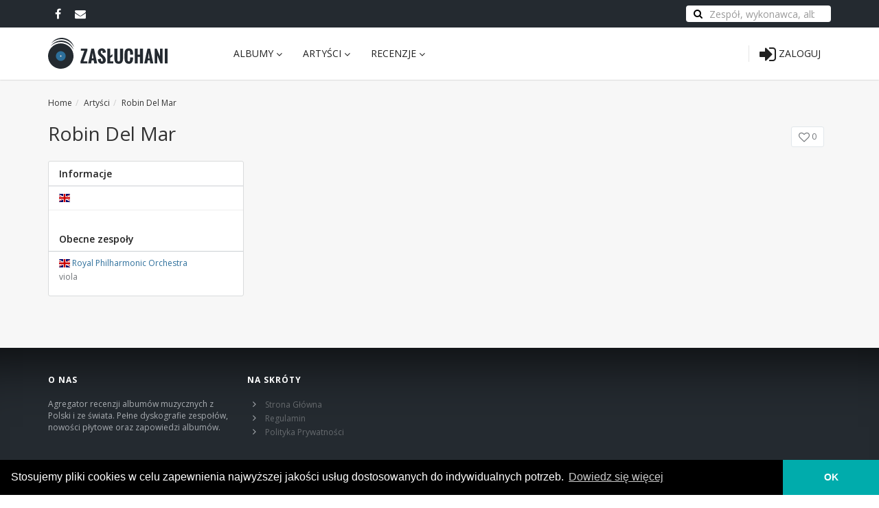

--- FILE ---
content_type: text/html; charset=UTF-8
request_url: https://zasluchani.pl/artysta/robin-del-mar
body_size: 5411
content:
<!DOCTYPE html>
<!--[if IE 8]> <html xmlns="http://www.w3.org/1999/xhtml" xmlns:og="http://opengraphprotocol.org/schema/" xmlns:fb="http://www.facebook.com/2008/fbml" lang="pl" class="ie8"> <![endif]-->
<!--[if !IE]><!-->
<html xmlns="http://www.w3.org/1999/xhtml" xmlns:og="http://opengraphprotocol.org/schema/" xmlns:fb="http://www.facebook.com/2008/fbml" lang="pl">
<!--<![endif]-->
<head>
	<title>Robin Del Mar - zasluchani.pl</title>
    <meta name="description" content="Artysta: Robin Del Mar" />
<meta name="keywords" content="Robin Del Mar,Royal Philharmonic Orchestra" />
<meta name="robots" content="index, follow" />
<meta name="author" content="zasluchani.pl" />
<meta name="viewport" content="width=device-width, initial-scale=1.0, maximum-scale=1.0, user-scalable=no" />
<meta property="fb:app_id" content="214326949133425" />
<meta property="fb:admins" content="100001649812860" />
<meta property="og:site_name" content="zasluchani.pl - artyści, albumy, recenzje" />
<meta property="og:description" content="Agregator recenzji albumów muzycznych z Polski i ze świata. Pełne dyskografie zespołów, nowości płytowe oraz zapowiedzi albumów." />
<meta http-equiv="Content-Type" content="text/html; charset=utf-8" />
<meta charset="UTF-8" />

	<link rel="canonical" href="https://zasluchani.pl/artysta/robin-del-mar"/>

    

	<!-- Google Tag Manager -->
	<script>(function(w,d,s,l,i){w[l]=w[l]||[];w[l].push({'gtm.start':
	new Date().getTime(),event:'gtm.js'});var f=d.getElementsByTagName(s)[0],
	j=d.createElement(s),dl=l!='dataLayer'?'&l='+l:'';j.async=true;j.src=
	'https://www.googletagmanager.com/gtm.js?id='+i+dl;f.parentNode.insertBefore(j,f);
	})(window,document,'script','dataLayer','GTM-WVPRMRL');</script>
	<!-- End Google Tag Manager -->

	<link rel="apple-touch-icon" sizes="180x180" href="/apple-touch-icon.png?v42">
	<link rel="icon" type="image/png" sizes="32x32" href="/favicon-32x32.png?v42">
	<link rel="icon" type="image/png" sizes="16x16" href="/favicon-16x16.png?v42">
	<link rel="manifest" href="/site.webmanifest?v42">
	<link rel="mask-icon" href="/safari-pinned-tab.svg?v42" color="#5bbad5">
	<meta name="msapplication-TileColor" content="#f7f7f7">
	<meta name="theme-color" content="#ffffff">

    	<!-- ================== BEGIN BASE CSS STYLE ================== -->
  	<link href="https://fonts.googleapis.com/css?family=Open+Sans:300,400,600,700&subset=latin,latin-ext" rel="stylesheet" />
  	<link href="/assets/plugins/bootstrap/css/bootstrap.min.css?v42" rel="stylesheet" />
	<link href="/assets/plugins/jquery-ui/themes/base/minified/jquery.ui.core.min.css?v42" rel="stylesheet" />
	<link href="/assets/plugins/jquery-ui/themes/base/minified/jquery.ui.autocomplete.min.css?v42" rel="stylesheet" />
  	<link href="/assets/plugins/font-awesome/css/font-awesome.min.css?v42" rel="stylesheet" />
	<link href="/assets/plugins/flag-icon/css/flag-icon.css?v42" rel="stylesheet" />
	<link href="/assets/plugins/select2/dist/css/select2.min.css?v42" rel="stylesheet" />
	<link href="/assets/plugins/css-circle/css/circle.css?v42" rel="stylesheet" />
    <link href="/assets/plugins/lightcase/css/lightcase.css?v42" rel="stylesheet" />
  	<link href="/assets/css/style.min.css?v42" rel="stylesheet" />
  	<link href="/assets/css/style-responsive.min.css?v42" rel="stylesheet" />
  	<link href="/assets/css/animate.min.css?v42" rel="stylesheet" />
	<link href="/assets/css/customize.css?v42" rel="stylesheet" />
    <link rel="stylesheet" type="text/css" href="//cdnjs.cloudflare.com/ajax/libs/cookieconsent2/3.0.3/cookieconsent.min.css" />
  	<!-- ================== END BASE CSS STYLE ================== -->
  
            <!-- Facebook Pixel Code -->
        <script>
        !function(f,b,e,v,n,t,s)
        {if(f.fbq)return;n=f.fbq=function(){n.callMethod?
        n.callMethod.apply(n,arguments):n.queue.push(arguments)};
        if(!f._fbq)f._fbq=n;n.push=n;n.loaded=!0;n.version='2.0';
        n.queue=[];t=b.createElement(e);t.async=!0;
        t.src=v;s=b.getElementsByTagName(e)[0];
        s.parentNode.insertBefore(t,s)}(window, document,'script',
        'https://connect.facebook.net/en_US/fbevents.js');
        fbq('init', '648333949063848');
        fbq('track', 'PageView');
        </script>
        <noscript><img height="1" width="1" style="display:none"
        src="https://www.facebook.com/tr?id=648333949063848&ev=PageView&noscript=1"
        /></noscript>
        <!-- End Facebook Pixel Code -->
    
</head>
<body>
	<!-- Google Tag Manager (noscript) -->
	<noscript><iframe src="https://www.googletagmanager.com/ns.html?id=GTM-WVPRMRL"
	height="0" width="0" style="display:none;visibility:hidden"></iframe></noscript>
	<!-- End Google Tag Manager (noscript) -->

    <!-- BEGIN #page-container -->
    <div id="page-container" class="fade">
        <!-- BEGIN #top-nav -->
        <div id="top-nav" class="top-nav">
            <!-- BEGIN container -->
            <div class="container">
                <div class="collapse navbar-collapse">
                    <ul class="nav navbar-nav">
                        <li><a href="https://www.facebook.com/zasluchani/" target="_blank" rel="noopener"><i class="fa fa-facebook fa-lg"></i></a></li>
                        <li><a href="mailto:admin@zasluchani.pl" target="_blank"><i class="fa fa-envelope fa-lg"></i></a></li>
                    </ul>
                    <ul class="nav navbar-nav navbar-right">
                        <li>
                            <form action="/search/all" method="GET" name="searchform" class="ui-front">
                                <div class="has-feedback has-search">
                                    <span class="form-control-feedback"><i class="fa fa-search"></i></span>
                                    <input type="text" name="q" value="" placeholder="Zespół, wykonawca, album" class="form-control">
                                </div>
                            </form>
                        </li>
                    </ul>
                </div>
            </div>
            <!-- END container -->
        </div>
        <!-- END #top-nav -->

        <!-- BEGIN #header -->
        <div id="header" class="header" data-fixed-top="true">
            <!-- BEGIN container -->
            <div class="container">
                <!-- BEGIN header-container -->
                <div class="header-container">
                    <!-- BEGIN hamburger -->
                    <button type="button" class="navbar-toggle collapsed" data-toggle="collapse" data-target="#navbar-collapse">
                        <span class="icon-bar"></span>
                        <span class="icon-bar"></span>
                        <span class="icon-bar"></span>
                    </button>
                    <!-- END hamburger -->

                    <!-- BEGIN logo -->
                    <div class="header-logo">
                        <a href="/">
                            <img src="/assets/img/zasluchani.svg?v42" alt="Logo Zasłuchani">
                        </a>
                    </div>
                    <!-- END logo -->
                    
                    <!-- BEGIN header-nav -->
                    <div class="header-nav">
                        <div class="collapse navbar-collapse" id="navbar-collapse">
                                
        
        
    
    
    <ul class="pull-left main-menu  nav">
                <li class="dropdown dropdown-hover first">            <a href="#" data-toggle="dropdown">Albumy <i class="fa fa-angle-down"></i><span class="arrow top"></span></a>                
        
        
    
    
    <ul class="dropdown-menu menu_level_1">
                <li class="first">            <a href="/albumy/nowosci">Nowości</a>                </li>

        <li>            <a href="/albumy/zapowiedzi">Zapowiedzi</a>                </li>

        <li>            <a href="/albumy/2026">2026</a>                </li>

        <li>            <a href="/albumy/2025">2025</a>                </li>

        <li>            <a href="/albumy/ulubione"><i class="fa fa-lock"></i> Ulubione albumy</a>                </li>

        <li class="last">            <a href="/albumy">Wszystkie albumy</a>                </li>


    </ul>
    </li>

        <li class="dropdown dropdown-hover">            <a href="#" data-toggle="dropdown">Artyści <i class="fa fa-angle-down"></i><span class="arrow top"></span></a>                
        
        
    
    
    <ul class="dropdown-menu menu_level_1">
                <li class="first">            <a href="/artysci/ulubieni"><i class="fa fa-lock"></i> Ulubieni artyści</a>                </li>

        <li class="last">            <a href="/artysci">Wszyscy artyści</a>                </li>


    </ul>
    </li>

        <li class="dropdown dropdown-hover last">            <a href="#" data-toggle="dropdown">Recenzje <i class="fa fa-angle-down"></i><span class="arrow top"></span></a>                
        
        
    
    
    <ul class="dropdown-menu menu_level_1">
                <li class="first">            <a href="/account/recenzje"><i class="fa fa-lock"></i> Moje recenzje <span class="label label-warning">BETA</span></a>                </li>

        <li class="last">            <a href="/recenzje">Wszystkie recenzje</a>                </li>


    </ul>
    </li>


    </ul>

                        </div>
                    </div>
                    <!-- END header-nav -->

                    <!-- BEGIN mobile search bar -->

						<div class="dropdown-menu dropdown-menu-cart p-10" id="search-collapse">
							<form action="/search/all" method="GET" name="searchform" class="ui-front">
								<input type="text" name="q" value="" placeholder="Zespół, wykonawca, album" class="form-control bg-silver-lighter">
							</form>
						</div>

                    <!-- END mobile search bar -->

					<!-- BEGIN header-nav -->
                    <div class="header-nav">
                        <ul class="nav pull-right">
                            <li class="dropdown dropdown-hover hidden-sm hidden-md hidden-lg">
                                <a href="/search/all" data-toggle="dropdown" data-target="#search-collapse">
                                    <i class="fa fa-search fa-2x"></i>
                                    <span class="arrow top"></span>
                                </a>
                            </li>
                            <li class="divider"></li>
                                                            <li>
                                    <a href="/login">
                                        <i class="fa fa-sign-in fa-2x"></i>
                                        <span class="hidden-md hidden-sm hidden-xs">Zaloguj</span>
                                    </a>
                                </li>
                                                    </ul>
                    </div>
                    <!-- END header-nav -->

					

                </div>
                <!-- END header-container -->
            </div>
            <!-- END container -->
        </div>
        <!-- END #header -->

        <!-- begin flash messages -->
                <!-- end flash messages -->

            <!-- BEGIN #product -->
    <div id="search-results" class="section-container p-t-20">
        <!-- BEGIN container -->
        <div class="container">

            <!-- BEGIN breadcrumb -->
            <ol id="" class="breadcrumb"><li><a href="/"><span>Home</span></a></li><li><a href="/artysci"><span>Artyści</span></a></li><li><span>Robin Del Mar</span></li></ol>
            <!-- END breadcrumb -->

            <div class="clearfix">
                <h1 class="page-title pull-left">Robin Del Mar </h1>

                <div class="section-toolbox pull-right">
                    <div class="pull-right">
                        
<!-- Your share button code -->
<div class="fb-share-button" data-href="https://zasluchani.pl/artysta/robin-del-mar" data-layout="button" data-size="large" data-mobile-iframe="true"><a target="_blank" href="https://www.facebook.com/sharer/sharer.php?u=https%3A%2F%2Fdevelopers.facebook.com%2Fdocs%2Fplugins%2F&amp;src=sdkpreparse" class="fb-xfbml-parse-ignore"></a></div>
                    </div>
                    <div class="buttons-favourite m-r-10 pull-right" title="Dodaj lub usuń z Moich Artystów">
                        <a href="/artysta/1e95abdb-4ffa-466a-9e2c-d400eaa9e74d/like" class="btn btn-white btn-sm add-to-likes " rel="nofollow">
                            <i class="fa fa-lg"></i>
                            <span class="favourite-counter">0</span>
                        </a>
                    </div>
                </div>
            </div>

            <!-- BEGIN search-container -->
            <div class="search-container">

                <!-- BEGIN search-sidebar -->
                <div class="search-sidebar m-b-30 p-0">

                    

                    <div class="m-b-10">
                        <h4 class="title m-0">Informacje</h4>
                        <ul class="search-category-list">
                            <li>
                                <span class="flag-icon flag-icon-gb" title="United Kingdom"></span> 
                                                            <li>
                                                    </ul>
                    </div>

                    
                    
                                            <div class="m-b-10">
                            <h4 class="title m-0">Obecne zespoły</h4>
                            <ul class="search-category-list">
                                                                                    <li>
                <span class="flag-icon flag-icon-gb" title="United Kingdom"></span> <a href="/artysta/royal-philharmonic-orchestra">Royal Philharmonic Orchestra</a> 

                                                        
                                            <br>
                        viola
                                    
            </li>
            
                            </ul>
                        </div>
                    
                    
                    

                </div>
                <!-- END search-sidebar -->

                
            </div>
            <!-- END search-container -->

        </div>
        <!-- END container -->
    </div>
    <!-- END #product -->

    

        <!-- BEGIN #footer -->
        <div id="footer" class="footer">
            <!-- BEGIN container -->
            <div class="container">
                <!-- BEGIN row -->
                <div class="row">
                    <!-- BEGIN col-3 -->
                    <div class="col-md-3">
                        <h4 class="footer-header">O NAS</h4>
                        <p>
							Agregator recenzji albumów muzycznych z Polski i ze świata. Pełne dyskografie zespołów, nowości płytowe oraz zapowiedzi albumów.
						</p>
                    </div>
                    <!-- END col-3 -->
                    <!-- BEGIN col-3 -->
                    <div class="col-md-3">
                        <h4 class="footer-header">NA SKRÓTY</h4>
                        <ul class="fa-ul">
                            <li><i class="fa fa-li fa-angle-right"></i> <a href="/">Strona Główna</a></li>
                            <li><i class="fa fa-li fa-angle-right"></i> <a href="/regulamin">Regulamin</a></li>
                            <li><i class="fa fa-li fa-angle-right"></i> <a href="/polityka-prywatnosci">Polityka Prywatności</a></li>
                                                    </ul>
                    </div>
                    <!-- END col-3 -->
                    <!-- BEGIN col-3 -->
                    <div class="col-md-3">

                    </div>
                    <!-- END col-3 -->
                    <!-- BEGIN col-3 -->
                    <div class="col-md-3">
						<div id="fb-root"></div>
						<div class="fb-page" data-href="https://www.facebook.com/zasluchani/" data-width="500" data-small-header="true" data-adapt-container-width="true" data-hide-cover="false" data-show-facepile="true"><blockquote cite="https://www.facebook.com/zasluchani/" class="fb-xfbml-parse-ignore"><a href="https://www.facebook.com/zasluchani/">zasluchani.pl</a></blockquote></div>
                    </div>
                    <!-- END col-3 -->
                </div>
                <!-- END row -->
            </div>
            <!-- END container -->
        </div>
        <!-- END #footer -->

        <!-- BEGIN #footer-copyright -->
        <div id="footer-copyright" class="footer-copyright">
            <!-- BEGIN container -->
            <div class="container">
				                <div class="copyright">
                    Copyright &copy; 2026 <a href="/">zasluchani.pl</a>. Wszelkie prawa zastrzeżone.
                </div>
            </div>
            <!-- END container -->
        </div>
        <!-- END #footer-copyright -->
    </div>
    <!-- END #page-container -->

        	<!-- ================== BEGIN BASE JS ================== -->
  	<script src="/assets/plugins/jquery/jquery-1.9.1.min.js?v42"></script>
  	<script src="/assets/plugins/jquery/jquery-migrate-1.1.0.min.js?v42"></script>
	<script src="/assets/plugins/jquery-ui/ui/minified/jquery-ui.min.js?v42"></script>
  	<script src="/assets/plugins/bootstrap/js/bootstrap.min.js?v42"></script>
  	<!--[if lt IE 9]>
  		<script src="/assets/crossbrowserjs/html5shiv.js?v42"></script>
  		<script src="/assets/crossbrowserjs/respond.min.js?v42"></script>
  		<script src="/assets/crossbrowserjs/excanvas.min.js?v42"></script>
  	<![endif]-->
  	<script src="/assets/plugins/jquery-cookie/jquery.cookie.js?v42"></script>
	<script src="/assets/plugins/jscroll/jquery.jscroll.min.js?v42"></script>
    <script src="/assets/plugins/select2/dist/js/select2.min.js?v42"></script>
    <script src="/assets/plugins/lightcase/js/lightcase.js?v42"></script>
    <script src="/assets/js/modernizr-custom.js?v42"></script>
  	<script src="/assets/js/apps.js?v42"></script>
	<script src="/bundles/fosjsrouting/js/router.js?v42"></script>
	<script src="/js/routing?callback=fos.Router.setData"></script>
  	<!-- ================== END BASE JS ================== -->

    <!-- ================== BEGIN COOKIE CONSENT ================== -->
	<script src="//cdnjs.cloudflare.com/ajax/libs/cookieconsent2/3.0.3/cookieconsent.min.js"></script>
	<script>
	window.addEventListener("load", function(){
	window.cookieconsent.initialise({
	  "palette": {
	    "popup": {
	      "background": "#000000"
	    },
	    "button": {
	      "background": "#00acac"
	    }
	  },
	  "theme": "edgeless",
	  "content": {
	    "message": "Stosujemy pliki cookies w celu zapewnienia najwyższej jakości usług dostosowanych do indywidualnych potrzeb.",
	    "dismiss": "OK",
	    "link": "Dowiedz się więcej"
	  },
      "elements": {
        "messagelink": '<span id="cookieconsent:desc" class="cc-message">{{message}} <a aria-label="learn more about cookies" tabindex="0" class="cc-link" href="{{href}}" target="_blank" rel="noopener">{{link}}</a></span>'
      }
	})});
	</script>
	<!-- ================== END COOKIE CONSENT ================== -->

    <script>
        window.fbAsyncInit = function() {
            // init the FB JS SDK
            FB.init({
                appId      : '214326949133425',                    // App ID from the app dashboard
                status     : true,                                 // Check Facebook Login status
                xfbml      : true,                                  // Look for social plugins on the page
                version    : 'v2.8'
            });
        };

        // Load the SDK asynchronously
        (function(d, s, id){
            var js, fjs = d.getElementsByTagName(s)[0];
            if (d.getElementById(id)) {return;}
            js = d.createElement(s); js.id = id;
            js.src = "//connect.facebook.net/pl_PL/all.js";
            fjs.parentNode.insertBefore(js, fjs);
        }(document, 'script', 'facebook-jssdk'));

  	    $(document).ready(function() {
  	        App.init();
  	    });
  	</script>
  

    <script>
        $(document).ready(function() {
            $('.album-types a[data-toggle="tab"]').on('shown.bs.tab', function (e) {
                $container = $('.tab-content .tab-pane.active .search-item-container');
                if($container && !$container.data('loaded')) {
                    $container.html('Loading...').load(Routing.generate('artist_list_albums_ajax', {
                        'slug' : 'robin-del-mar',
                        'official' : $container.data('official'),
                        'type' : $container.data('type'),
                        'sectype' : $container.data('sectype')
                    }), function() {
                        $container.data('loaded', true);
                        handleInfiniteScroll($container);
                    });
                }
            });
        });
    </script>


  <!-- BEGIN breadcrumb -->
      <script type="application/ld+json">
        {
            "@context": "http://schema.org",
            "@type": "BreadcrumbList",
            "itemListElement":
            [
                                    {
                        "@type": "ListItem",
                        "position": 1,
                        "item":
                        {
                            "@id": "/",
                            "name": "Home"
                        }
                    },                                    {
                        "@type": "ListItem",
                        "position": 2,
                        "item":
                        {
                            "@id": "/artysci",
                            "name": "Artyści"
                        }
                    },                                    {
                        "@type": "ListItem",
                        "position": 3,
                        "item":
                        {
                            "@id": "/artysta/robin-del-mar",
                            "name": "Robin Del Mar"
                        }
                    }                            ]
        }
        </script>
  <!-- END breadcrumb -->

</body>
</html>


--- FILE ---
content_type: text/css
request_url: https://zasluchani.pl/assets/css/customize.css?v42
body_size: 5339
content:
/* theme */
.btn.btn-theme {
    background: #2d6f9b;
    border-color: #2d6f9b;
    color: #fff;
}
.btn.btn-theme:hover,
.btn.btn-theme:focus {
    background: #3685ba;
    border-color: #3685ba;
}

.btn.btn-auth {
    display: flex;
    position: relative;
    align-items: center;
    justify-content: center;
    height: 40px;
    position: relative;
}
.btn.btn-auth:hover,
.btn.btn-auth:focus {
    box-shadow: 0 0.3125rem 0.625rem 0 rgba(0,0,0,.15);
}

.btn.btn-auth img,
.btn.btn-auth i {
    top: 0;
    bottom: 0;
    left: 10px;
    margin: auto;
    display: inline-block;
    position: absolute;
    line-height: inherit;
    font-size: 24px;
}

.btn.btn-google {
    background: #fff;
    border-color: #ccd0d4;
    color: rgba(0, 0, 0, 0.54);
}
.btn.btn-google:hover,
.btn.btn-google:focus {
    background: #fff;
    border-color: #ccd0d4;
}
.btn.btn-facebook {
    background: #4267b2;
    border-color: #4267b2;
    color: #fff;
}
.btn.btn-facebook:hover,
.btn.btn-facebook:focus {
    background: #365899;
    border-color: #365899;
}
.btn.btn-spotify {
    background: #1ED760;
    border-color: #1ED760;
    color: #fff;
}
.btn.btn-spotify:hover,
.btn.btn-spotify:focus {
    background: #4bdf80;
    border-color: #4bdf80;
}

.header-nav .main-menu.nav > li.active > a,
.header-nav .main-menu.nav > li.active > a:focus,
.header-nav .main-menu.nav > li.active > a:hover,
.item.item-thumbnail .item-price,
.header-logo img {
    max-height: 45px;
}
.header-logo a span,
a {
    color: #2d6f9b;
}
.header-cart .total,
.step.active .number:before {
    background: #348fe2;
}
.header .dropdown-menu {
    border-top-color: #2d6f9b;
}
.dropdown .arrow.top:after,
.dropdown .arrow.top:before {
    border-bottom-color: #2d6f9b;
}
a:hover,
a:focus {
    color: #3685ba;
}
.header-logo .brand {
    border-color: #2F83CF #2a72b5 #1f5688;
}

@media (max-width: 480px) {
    .section-title small {
        display: inline;
        line-height: 1;
        margin: 0 0 0 5px;
        font-size: 14px;
    }
}

/* general */
.text-normal {
    font-weight: normal;
}
.shadow1 {
    box-shadow: 3px 3px 3px rgba(0, 0, 0, 0.5);
}
.divider {
    border-bottom: 1px solid #e5e5e5;
    margin-bottom: 40px;
}
.divider span.or {
    position: absolute;
    right: 50%;
    top: 50%;
    margin-top: -8px;
    margin-right: -15px;
    background-color: #f7f7f7;
    padding:  0 10px;
    font-weight: bold;
    font-size: 12px;
    color: rgba(0, 0, 0, 0.54);
    letter-spacing: 1px;
}
.row-eq-height {
    display: -webkit-box;
    display: -webkit-flex;
    display: -ms-flexbox;
    display: flex;
    flex-wrap: wrap;
}
@media (min-width: 992px) {
    .divider {
        border-bottom: 0;
        margin-bottom: 0;
        border-right: 1px solid #e5e5e5;
    }
    .divider span.or {
        right: 0;
        padding: 10px 0;
    }
}
h1.page-title {
    font-size: 28px;
    margin: -5px 0 25px;
}
fieldset {
    position: relative;
    margin-bottom: 20px;
}
fieldset legend {
    font-size: 16px;
    font-weight: 600;
    margin: -5px 0 25px;
    color: #212121;
    line-height: 20px;
    border-bottom: 0;
    padding-left: 30px;
}
label {
    font-weight: 500;
}
label.legal:not(.required) {
    font-size: 11px;
}
.unreleased {
    color: #ff5b57;
}
a {
    transition: none;
}
a.zoom-in {
    cursor: zoom-in;
}
img.cover {
    max-width: 100%;
}
span.pl {
    color: #e6003e;
}
span.release-group-type {
    border-radius: 3px;
    background-color: #707478;
    color: #fff;
    padding: 0 2px;
    font-size: 10px;
    text-transform: uppercase;
}
.section-container {
    background-color: #f7f7f7;
}
.section-container.flash-messages {
    padding: 0;
}
.section-container.flash-messages .alert {
    margin-bottom: 0;
    margin-top: 20px;
}
.section-title {
    line-height: 1.2em;
    text-transform: uppercase;
}
.section-title:not(.no-bar) {
    position: relative;
    /*padding-left: 30px;*/
    clear: both;
}
fieldset legend,
.section-title:not(.no-bar) {
    padding: 0;
    display: grid;
    width: 100%;
    align-items: center;
    text-align: center;
    grid-template-columns: auto minmax(20px, 1fr);
    grid-gap: 20px;
}
fieldset legend:after,
.section-title:not(.no-bar):after {
    border-top: 1px solid #d8dadb;
    content: '';
}
.section-toolbox {
    margin-bottom: 10px;
}
.section-toolbox .btn {
    vertical-align: top;
}
.nav-pills>li.active>a,
.nav-pills>li.active>a:focus,
.nav-pills>li.active>a:hover {
    color: #fff;
    background-color: #2d6f9b;
}
.note.note-info {
    background: #bee2ef;
    color: #31708f;
}
.note.note-success {
    background: #b0ebca;
    color: #3c763d;
}
.note.note-alert {
    background: #f8b2b2;
    color: #a94442;
}
.note.note-info a {
    text-decoration: underline;
}
.note {
    margin-bottom: 20px;
    padding: 15px;
    border-left: 3px solid;
}

/* product tab */
.product .review {
    padding: 20px;
}
.product .review+.review {
    margin-top: 0;
}
.product-tab {
    margin-top: 0;
}
.product-tab .nav.nav-tabs {
    /* text-align: left; */
    border-top: 0;
}
.product-tab .tab-content {
    padding: 20px;
}

/* breadcrumbs */
.breadcrumb {
    font-size: 12px;
    margin-bottom: 20px;
}

/* forms */
span.required {
    color: red;
}
span.help-message {
    font-size: 0.8em;
    font-style: italic;
    color: #777;
}
/*
.form-control {
    border-radius: 0;
}
*/
.form-control.formfield-autowidth {
    width: auto;
}
.dropdown-menu.dropdown-menu-cart {
    margin-right: 0;
    width: auto;
}
@media (max-width: 767px) {
    .dropdown .nav>li>a {
        line-height: 30px;
    }
    .header .dropdown.dropdown-hover a[aria-expanded=true] .arrow {
        display: block;
    }
    .header .dropdown.dropdown-hover:hover .dropdown-menu.open {
        display: block;
    }
    .dropdown-menu.open {
        display: block;
    }
    .dropdown-menu.dropdown-menu-cart {
        margin: 0;
        padding: 0;
        width: 100%;
    }
    .nav>li.dropdown {
        position: static;
    }
}
.radio-labels .radio {
    display: inline-block;
    margin-bottom: 15px;
    margin-right: 5px;
}
.radio-labels label {
    font-size: 12px;
    color: #444;
    border: 1px solid #ccd0d4;
    display: inline;
    padding: .2em .6em .3em .6em;
    line-height: 1;
    text-align: center;
    white-space: nowrap;
    vertical-align: baseline;
    border-radius: .25em;
    max-width: 100%;
    margin-bottom: 5px;
}
.radio-labels label i.fa-heart {
    color: #ff0000;
}
.radio-labels label:hover {
    background-color: #f4f6f7;
}
.radio-labels label.active {
    background-color: #2d6f9b !important;
    color: #fff !important;
    border: 1px solid #2d6f9b !important;
    font-weight: bold;
}
.radio-labels label input[type=radio] {
    display: none;
}
.radio-labels .secondary-choices {
    display: none;
}
.primary-choices a[data-toggle="modal"] {
    text-decoration-line: underline;
    text-decoration-style: dotted;
}
.primary-choices a[data-toggle="modal"]:hover {
    text-decoration-style: solid;
}

/* autocomplete */
.ui-autocomplete {
    background-color: #fff;
    border: 0;
    list-style: none;
    margin: 0;
    padding: 0;
    font-size: 13px;
    white-space: nowrap;
    overflow: hidden;
    text-overflow: ellipsis;
    max-width: 100%;
    box-shadow: 2px 4px 8px 0 #111;

}
.ui-autocomplete-loading {
    background: #fff url('/assets/img/loading.gif') no-repeat right 10px center !important;
}

.ui-autocomplete li.category a {
    font-weight: bold;
    text-transform: uppercase;
    background-color: #f4f6f7;
    border-top: 1px solid #ccd0d4;
}

.ui-autocomplete li {
    border-bottom: 1px solid #f0f3f4;
}
.ui-autocomplete li a {
    font-size: 14px;
    display: block;
    padding: 5px 10px;
    color: #444;
    text-decoration: none;
    text-overflow: ellipsis;
	white-space: nowrap;
	overflow: hidden;
}
.ui-autocomplete li a img.cover {
    width: 36px;
    height: 36px;
    float: left;
    margin-right: 5px;
}
.has-search .form-control-feedback {
    right: initial;
    left: 0;
    color: #000;
    height: 24px;
    line-height: 24px;
}
.has-search .form-control {
    padding-right: 24px;
    padding-left: 34px;
    border: 0;
    height: 24px;
    background-color: #fff;
}

.ui-autocomplete li.ui-menu-item a.ui-state-focus {
    background-color: #242a30;
    cursor: hand;
    cursor: pointer;
    color: #fff;
}

/* top nav */
.top-nav .nav form[name=searchform] {
    margin: 8px 0;
}

/* header */
.header {
    z-index: 99;
}
.header-nav .nav>li>a,
.header-nav .nav>li:hover ~ li.active a,
.header-nav .nav>li.open ~ li.active a {
    color: #212121;
    text-transform: uppercase;
}
.header-nav .nav>li>a>i {
    vertical-align: middle;
}
.header-nav .nav>li:hover>a,
.header-nav .nav>li.current_ancestor>a,
.header-nav .nav>li.active>a,
.header-nav .nav>li.open>a,
.header-nav .nav>li.open>a:focus,
.header-nav .nav>li.open>a:hover {
    color: #2d6f9b;
}
.header-nav .dropdown-menu.nav>li {
    float: none;
}
.header-nav .dropdown-menu.nav>li>a {
    text-transform: none;
}
.header-nav .user-display-name {
    display: inline-block;
    max-width: 100px;
    white-space: nowrap;
    overflow: hidden;
    text-overflow: ellipsis;
}
.header .dropdown-menu>li>a:focus,
.header .dropdown-menu>li>a:hover,
.header .dropdown-menu>li.active>a {
    background: 0 0;
    color: #2d6f9b;
}
i.fa-heart.my-favourite,
.header .dropdown-menu>li>a>i.fa-heart {
    color: #ff0000;
}

.page-header-cover:before {
    background: rgba(0,0,0,.6);
}
.page-header-container .page-header {
    text-align: left;
    text-transform: uppercase;
    font-size: 17px;
    float: left;
    padding: 9px 18px;
    background-color: rgba(0,0,0,0.6);
    -webkit-border-radius: 3px;
    border-radius: 3px;
    box-shadow: 0px 0px 2px 2px rgba(255,255,255,0.5);
}
.page-header-cover {
    white-space: nowrap;
}
.page-header-cover.albums img {
    height: 100%;
}
@media (max-width: 767px) {
    .navbar-collapse .nav {
        float: none !important;
        margin: 0 !important;
    }
    .header-logo {
        padding-left: 10px;
    }
}
.user-avatar {
    display: inline-block;
    vertical-align: middle;
    border-radius: 50%;
    overflow: hidden;
    width: 36px;
    height: 36px;
}
.user-avatar img {
    display: block;
    width: 100%;
    min-width: 0;
    max-width: none;
    height: 100%;
    min-height: 100%;
    max-height: none;
    -o-object-fit: cover;
    object-fit: cover;
}



/* albums list */
.search-category-list>li {
    display: block;
    padding: 7px 15px;
    line-height: 20px;
}
.search-category-list>li>a {
    display: inline;
    font-weight: normal;
    color: #2d6f9b;
    padding: 0;
    line-height: normal;
}
.search-category-list>li.active>a {
    font-weight: bold;
}
.search-category-list.genres-list>li {
    font-size: 13px;
}
.search-category-list.genres-list>li>a {
    color: #242a30;
    display: block;
}
.search-category-list.genres-list>li.active,
.search-category-list.genres-list>li:hover {
    background-color: #242a30;
}
.search-category-list.genres-list>li.active>a,
.search-category-list.genres-list>li:hover>a {
    color: #fff;
    font-weight: normal;
}
.search-item-container {
    border: 0;
}
.search-item-container .no-items {
    background-color: #fff;
    padding: 20px;
}

.search-item-container.spaced {
    background: none;
    border: 0;
}
.search-item-container.spaced .item-row .item {
    width: 23%;
    margin: 0 1% 15px 1%;
}

/* homepage */
#slider {
    background: repeating-linear-gradient(
        -55deg,
        #1d2226,
        #1d2226 2px,
        #1e2327 2px,
        #1e2327 4px
      );
}
.carousel .carousel-inner, .carousel .carousel-inner .item, .slider .carousel {
    background: transparent;
    min-height: 300px;
}
.featured-album {
    padding: 20px 0;
    color: #fff;
    font-size: 14px;
    font-weight: 300;
}
.featured-album a {
    color: #fff;
}
.featured-album h4.album-name {
    font-size: 36px;
    font-weight: 300;
}
.featured-album .artist-name {
    font-size: 24px;
    margin-bottom: 10px;
}
.featured-album .tags-genres {
    margin-bottom: 10px;
    font-style: italic;
}
.featured-album .stats {
    margin-bottom: 20px;
}
.featured-album .desc {

}
.featured-albums {
    margin-bottom: 40px;
}
.category-container {
    -webkit-border-radius: 0;
    border-radius: 0;

}
.category-container .category-sidebar {
    padding: 0;
    float: none;
    width: auto;
}
.category-sidebar .category-list>li {
    padding: 0 20px;
}
.category-sidebar .category-list>li.list-header {
    padding-top: 10px;
}
.category-sidebar .category-list>li>a {
    font-weight: normal;
}
.category-sidebar .category-list>li.active,
.category-sidebar .category-list>li:not(.list-header):hover {
    background-color: #242a30;
    font-weight: bold;
}
.category-sidebar .category-list>li.active>a,
.category-sidebar .category-list>li:hover>a {
    font-weight: bold;
    color: #fff;
}
.category-sidebar .category-list>li:last-child {
    border-bottom: 1px solid #eee;
}
@media (max-width: 480px) {
    body .category-container {
        border: 1px solid #ccc;
        background: #fff;
    }
    .category-container .category-sidebar {
        display: block;
        float: none;
        width: 100%;
    }
    .category-container .category-sidebar ul.category-list li.list-header {
        float: none;
    }
    .category-container .category-sidebar ul.category-list li {
        float: left;
        width: 50%;
    }
    .category-sidebar .category-list>li:not(.list-header):nth-child(2n) {
        border-right: 1px solid #eee;
    }
}
.category-item.list .item-row+.item-row .item {
    border: 0;
}
.category-item.list .item-row .item {
    width: 25%;
    padding: 10px;
    outline: 1px solid #ccd0d4;
    transition-duration:0.2s;
    -webkit-transition-duration:0.2s;
}
.category-item.list .item+.item {
    border: 0;
}
@media (max-width: 767px) {
    .category-item.list .item-row .item {
        width: 50%;
        float: left;
        border: 0;
        margin-bottom: 0;
    }
}

/* artist details */
.search-container .search-sidebar {
    clear: left;
    border: 1px solid #d9dbdc;
}
.search-container .search-sidebar .artist-thumbnail {
    padding: 15px;
}
.artist-thumbnail img {
    max-width: 100%;
}
.search-container .search-sidebar label.control-label {
    font-size: 14px;
    font-weight: 600;
    color: #212121;
}
.search-container .search-sidebar .form-group {
    border-bottom: 1px solid #f0f3f4;
    margin: -15px -15px 15px;
    padding: 10px 15px;
}
.search-container .search-sidebar .form-group:last-of-type {
    border-bottom: 0;
}
.search-container .search-toolbar {
    font-size: 12px;
    color: #707478;
}
.search-container .search-toolbar ul.sort-list select {
    width: auto;
    height: auto;
    display: inline-block;
    padding: 3px;
    font-size: 12px;
}
.search-container .search-toolbar .label{
    line-height: 18px;
    cursor: hand;
    cursor: pointer;
    display: inline-block;
}
ul.nav-pills.album-types {
    margin-bottom: 20px;
}
ul.nav-pills.album-types li {
    margin-right: 10px;
    margin-bottom: 10px;
}
ul.nav-pills.album-types li a {
    color: #212121;
    background-color: #fff;
    border: 1px solid #d8dadb;
}
ul.nav-pills.album-types li:hover a,
ul.nav-pills.album-types li.active a {
    color: #fff;
    background-color: #2d6f9b;
    border-color: #2d6f9b;
}
ul.nav-pills.album-types li.active a {
    font-weight: bold;
}

/* both homepage and albums list */
.item.item-thumbnail {
    border: 1px solid #d8dadb;
    padding: 0;
    position: relative;
}
@media (max-width: 768px) {
    .item.item-thumbnail {
        margin-bottom: 0;
    }
}
.item.item-thumbnail.item-see-more {
    height: 100%;
    display: flex;
    justify-content: center;
    align-items: center;
}
.item.item-thumbnail.item-see-more a {
    width: 100%;
    height: 100%;
    display: flex;
    justify-content: center;
    align-items: center;
    font-size: 1em;
    font-weight: 600;
    color: #666;
    text-align: center;
}
.item.item-thumbnail.item-see-more a:hover {
    color: #2d6f9b;
}
.item.item-thumbnail .item-image {
    position: relative;
    height: 0;
    padding: 0 0 100%;
    overflow: hidden;
}
.item.item-thumbnail .item-image img {
    max-height: none;
}
.album-thumbnail {
    position: relative;
    display: inline-block;
    overflow: hidden;
}
.album-thumbnail img {
    max-width: 100%;
}
.album-thumbnail .c100,
.item.item-thumbnail .item-image .c100 {
    position: absolute;
    bottom: 2px;
    right: 0;
    box-shadow: 0px 0px 7px #fff;
}
.album-thumbnail .ribbon,
.item.item-thumbnail .ribbon {
    padding: 4px 0;
    position: absolute;
    background: #ffc800;
    color: #212121;
    transform: rotate(45deg);
    text-align: center;
    top: 13px;
    right: -25px;
    width: 100px;
    line-height: 13px;
    font-size: 11px;
    font-weight: bold;
    box-shadow: 0px 0px 3px 1px rgba(0, 0, 0, 0.3);
    text-decoration: none;
    text-transform: uppercase;
}
.item.item-thumbnail .item-info {
    padding: 7px;
    text-align: left;
}
.item.item-thumbnail .item-desc {
    line-height: 20px;
    font-weight: 300;
    font-size: 13px;
    overflow: initial;
}
.item.item-thumbnail .item-desc .stats {
    font-size: 14px;
}
.item.item-thumbnail .item-desc .stats .inactive {
    opacity: 0.4;
}
.stats i.fa.fa-spotify {
    color: #1ED760;
}
.item.item-thumbnail .item-desc .tags-genres {
    font-size: 11px;
    height: 20px;
    line-height: 20px;
}
.item.item-thumbnail .item-desc a:hover {
    text-decoration: underline;
}
.item.item-thumbnail:hover  {
    box-shadow: 0px 0px 10px rgba(0, 0, 0, 0.5);
}
.item.item-thumbnail .item-title {
    color: #707478;
    font-weight: normal;
    font-size: 11px;
}
.item.item-thumbnail .item-title a {
    transition: none;
    color: #2d6f9b;
    font-size: 14px;
}
.item.item-thumbnail .item-title a:hover,
.item.item-thumbnail .item-title a:focus {
    color: #2d6f9b;
    text-decoration: underline;
}

/* album details */
.entity-details {
    border-left: 2px solid #2d6f9b; 
    padding-left: 20px;
}
.table.table-definitions th,
.table.table-definitions td {
    border: none;
    padding: 4px 8px;
}
.table.table-tracklist {
    margin-bottom: 0;
}
.table.table-tracklist td,
.table.table-tracklist th {
    padding: 6px 10px;
    font-size: 13px;
    border-top: 1px solid #e9e9e9;
}
.table.table-tracklist td:first-child,
.table.table-tracklist th:first-child {
    text-align: right;
}

/* releases */
table.table-releases {
    margin-bottom: 0;
}
table.table-releases .release-collapsible i.fa.release-collapse-trigger {
    cursor: pointer;
}
table.table-releases .release-collapsible i.fa.release-collapse-trigger:before {
    content: "\f077";
}
table.table-releases .release-collapsible.release-collapsed i.fa.release-collapse-trigger:before {
    content: "\f078";
}
table.table.table-releases>tbody+tbody {
    border-top: 1px solid #ddd;
}
table.table.table-releases>thead>tr>th {
    font-weight: 600;
    border: 0;
    background-color: #c5ced4;
}
table.table.table-releases>tbody>tr>th {
    font-size: 12px;
    background-color: #f7f7f7;
}
table.table.table-releases>tbody>tr>td {
    border-top: 0;
    font-size: 12px;
}
table.table.table-releases>tbody.release-showmore>tr span {
    color: #3685ba;
    cursor: pointer;
}
table.table.table-releases>tbody.release-hidden {
    display: none;
}
table.table.table-releases>tbody.release-collapsed>tr.release-tracks {
    display: none;
}
table.table.table-releases>tbody>tr.release-tracks>td {
    border-top: 1px dashed #ddd;
}
table.table.table-releases tr.release-tracks table {
    margin-bottom: 0;
}
table.table.table-releases tr.release-tracks table th {
    border: 0;
}
table.table.table-releases tr.release-tracks table td {
    border-top: 1px solid #f0f0f0;
}

@media 
only screen and (max-width: 760px),
(min-device-width: 768px) and (max-device-width: 1024px)  {

    table.table-releases, 
    table.table-releases>thead, 
    table.table-releases>tbody, 
    table.table-releases>thead>tr,
    table.table-releases>tbody>tr,
    table.table-releases>thead>tr>th,
    table.table-releases>tbody>tr>th,
    table.table-releases>thead>tr>td,
    table.table-releases>tbody>tr>td { 
		display: block; 
    }
    
    /* Hide table headers (but not display: none;, for accessibility) */
	table.table-releases>thead>tr { 
		position: absolute;
		top: -9999px;
		left: -9999px;
    }
    table.table-releases>tbody>tr.release-tracks table>thead>tr { 
		display: none;
    }
    table.table-releases>tbody>tr.release-tracks table>tbody>tr:first-child>td { 
		border-top: 0;
    }
    
    table.table-releases>tbody.release-collapsible>tr:not(.release-tracks)>td { 
		position: relative;
        padding: 3px 0 3px 33%;
        min-height: 23px; 
        font-weight: 600;
    }
    table.table-releases>tbody.release-collapsible>tr:not(.release-tracks)>td:before { 
		position: absolute;
		left: 6px;
        white-space: nowrap;
        font-weight: normal;
    }
    table.table-releases>tbody.release-collapsible>tr:not(.release-tracks)>td:nth-of-type(1):before { content: "Nazwa"; }
	table.table-releases>tbody.release-collapsible>tr:not(.release-tracks)>td:nth-of-type(2):before { content: "Format"; }
	table.table-releases>tbody.release-collapsible>tr:not(.release-tracks)>td:nth-of-type(3):before { content: "Ścieżki"; }
	table.table-releases>tbody.release-collapsible>tr:not(.release-tracks)>td:nth-of-type(4):before { content: "Kraj/Rok"; }
    table.table-releases>tbody.release-collapsible>tr:not(.release-tracks)>td:nth-of-type(5):before { content: "Wydawca"; }
    table.table-releases>tbody.release-collapsible>tr:not(.release-tracks)>td:nth-of-type(6):before { content: "Lista utworów"; font-weight: 600; }
}

/* reviews */
.review-wrapper .row+.row {
    border-top: 1px solid #e9e9e9;
}
.review-wrapper .row:nth-child(even) {
    background-color: #f7f7f7;
}
.search-item-container .review {
    height: 100%;
    border: 1px solid #d8dadb;
    border-radius: 3px;
    background-color: #fff;
    z-index: 1;
    position: relative;
}
.search-item-container .review:hover {
    box-shadow: 0px 0px 10px rgba(0, 0, 0, 0.5);
    z-index: 2;
}
.search-item-container .review h4 {
    margin-top: 0;
}
.review {
    text-align: justify;
}
.review .review-name {
    font-weight: 600;
}
.review .review-date {
    margin-bottom: 10px;
}
.review .review-vendorlogo {
    display: block;
    max-width: 120px;
    max-height: 40px;
    margin-bottom: 10px;
}
.review .item.item-thumbnail {
    border: 0;
}
.review .item:hover {
    box-shadow: none;
}
@media (max-width: 767px) {
    .review .item.item-thumbnail .item-title a {
        font-size: 18px;
    }
    .review .rg-element-wrapper .item.item-thumbnail .item-image {
        max-width: 33%;
        height: auto;
        padding: 0;
        float: left;
        margin: 0 15px 15px 0;
    }
}

/* circle.css */
.c100.tiny {
  font-size: 38px;
}
.c100.small {
  font-size: 50px;
}
.c100.pristine {
  opacity: 0.5;
}
.c100.pristine:hover > span {
    color: #cccccc;
}
.c100.tiny > span {
    font-size: 16px;
    font-weight: 600;
    width: 38px;
    line-height: 38px;
}
.c100.small > span {
    font-size: 20px;
    font-weight: 600;
    width: 50px;
    line-height: 50px;
}
.c100.red .bar, .c100.red .fill {
    border-color: red !important;
}
.c100 > span,
.c100:hover > span {
    color: #444 !important;
}
.c100:hover:after {
    top: 0.08em;
    left: 0.08em;
    width: 0.84em;
    height: 0.84em;
    color: inherit;
}

/* login */
.login-oauth-disclaimer {
    text-align: center;
    font-size: 0.8em;
    color: #999;
}

/* add to likes */
.buttons-favourite a.add-to-likes {
    color: #707478;
    text-decoration: none !important;
}
.buttons-favourite a.add-to-likes:hover > i,
.buttons-favourite a.add-to-likes.liked > i {
    color: #ff0000;
}
.buttons-favourite a.add-to-likes > i.fa:before {
    content: "\f08a";
}
.buttons-favourite a.add-to-likes:hover > i.fa:before,
.buttons-favourite a.add-to-likes.liked > i.fa:before {
    content: "\f004";
}
.buttons-favourite ul.dropdown-menu {
    border: 1px solid #d7d9da;
}
.buttons-favourite ul.dropdown-menu li {
    padding: 0 10px;
}

/* my account */
table.account-table-list {
    background-color: #fff;
}
table.account-table-list td:first-child {
    width: 1%;
}
table.account-table-list td:first-child img {
    max-width: 100px;
}

/* regulations */
.section-container.regulations section {
    margin-bottom: 40px;
}
.section-container.regulations h1 {
    margin-bottom: 40px;
}
.section-container.regulations h2 {
    font-size: 20px;
    font-weight: bold;
    margin-bottom: 20px;
}
.section-container.regulations ol {

}
.section-container.regulations ol li,
.section-container.regulations ul li {
    margin-bottom: 10px;
}
.section-container.regulations ol li li {
    margin-top: 10px;
    list-style-type: lower-alpha;
}
.section-container.regulations ol li li li {
    list-style-type: square;
}

/* YouTube embed */
.video-wrapper,
.ck-media__wrapper {
	position: relative;
	padding-bottom: 56.25%; /* 16:9 */
	padding-top: 25px;
	height: 0;
}
.video-wrapper iframe,
.ck-media__wrapper iframe {
	position: absolute;
	top: 0;
	left: 0;
	width: 100%;
	height: 100%;
}

/* CKeditor */
#account_review_firstParagraph + .ck .ck-editor__editable {
    min-height: 100px !important;
}

#account_review_contentSource + .ck .ck-editor__editable {
    min-height: 400px !important;
}

--- FILE ---
content_type: application/javascript
request_url: https://zasluchani.pl/assets/plugins/jscroll/jquery.jscroll.min.js?v42
body_size: 1339
content:
/*!
 * jScroll - jQuery Plugin for Infinite Scrolling / Auto-Paging
 * http://jscroll.com/
 *
 * Copyright 2011-2013, Philip Klauzinski
 * http://klauzinski.com/
 * Dual licensed under the MIT and GPL Version 2 licenses.
 * http://jscroll.com/#license
 * http://www.opensource.org/licenses/mit-license.php
 * http://www.gnu.org/licenses/gpl-2.0.html
 *
 * @author Philip Klauzinski
 * @version 2.3.1
 * @requires jQuery v1.4.3+
 * @preserve
 */
!function(t){"use strict";t.jscroll={defaults:{debug:!1,autoTrigger:!0,autoTriggerUntil:!1,loadingHtml:"<small>Loading...</small>",padding:0,nextSelector:"a:last",contentSelector:"",pagingSelector:"",callback:!1}};var e=function(e,n){var r=e.data("jscroll"),l="function"==typeof n?{callback:n}:n,o=t.extend({},t.jscroll.defaults,l,r||{}),i="visible"===e.css("overflow-y"),a=e.find(o.nextSelector).first(),c=t(window),s=t("body"),d=i?c:e,f=a.attr("href")?t.trim(a.attr("href")+" "+o.contentSelector):!1,u=Math.floor(1e4*Math.random()+1),g=function(){var e=t(o.loadingHtml).filter("img").attr("src");if(e){var n=new Image;n.src=e}},p=function(){e.find(".jscroll-inner").length||e.contents().wrapAll('<div class="jscroll-inner" />')},j=function(t){var e;o.pagingSelector?t.closest(o.pagingSelector).hide():(e=t.parent().not(".jscroll-inner,.jscroll-added").addClass("jscroll-next-parent").hide(),e.length||t.wrap('<div class="jscroll-next-parent" />').parent().hide())},h=function(){d.unbind(".jscroll"+u),e.removeData("jscroll"),e.find(".jscroll-inner").children().unwrap(),e.filter(".jscroll-added").children().unwrap(),e.find(".jscroll-loading").remove()},v=function(){p();var t=e.find("div.jscroll-inner").first(),n=e.data("jscroll"),r=parseInt(e.css("borderTopWidth"),10),l=isNaN(r)?0:r,a=parseInt(e.css("paddingTop"),10)+l,c=i?d.scrollTop():e.offset().top,s=t.length?t.offset().top:0,f=Math.ceil(c-s+d.height()+a);return!n.waiting&&t.outerHeight()>0&&f+o.padding>=t.outerHeight()?(y("info","jScroll:",t.outerHeight()-f,"from bottom. Loading next request..."),x()):void 0},b=function(t){return t=t||e.data("jscroll"),t&&t.nextHref?(m(),!0):(y("warn","jScroll: nextSelector not found - destroying"),h(),!1)},m=function(){var t=e.find(o.nextSelector).first();o.autoTrigger&&(o.autoTriggerUntil===!1||o.autoTriggerUntil>0)?(j(t),s.height()<=c.height()&&v(),d.unbind(".jscroll"+u).bind("scroll.jscroll"+u,function(){return v()}),o.autoTriggerUntil>0&&o.autoTriggerUntil--):(d.unbind(".jscroll"+u),t.bind("click.jscroll"+u,function(){return j(t),x(),!1}))},x=function(){var n=e.find("div.jscroll-inner").first(),r=e.data("jscroll");return r.waiting=!0,n.append('<div class="jscroll-added" />').children(".jscroll-added").last().html('<div class="jscroll-loading">'+o.loadingHtml+"</div>"),e.animate({scrollTop:n.outerHeight()},0,function(){n.find("div.jscroll-added").last().load(r.nextHref,function(n,l){if("error"===l)return h();var i=t(this).find(o.nextSelector).first();r.waiting=!1,r.nextHref=i.attr("href")?t.trim(i.attr("href")+" "+o.contentSelector):!1,t(".jscroll-next-parent",e).remove(),b(),o.callback&&o.callback.call(this),y("dir",r)})})},y=function(t){if(o.debug&&"object"==typeof console&&("object"==typeof t||"function"==typeof console[t]))if("object"==typeof t){var e=[];for(var n in t)"function"==typeof console[n]?(e=t[n].length?t[n]:[t[n]],console[n].apply(console,e)):console.log.apply(console,e)}else console[t].apply(console,Array.prototype.slice.call(arguments,1))};return e.data("jscroll",t.extend({},r,{initialized:!0,waiting:!1,nextHref:f,unique_id:u})),p(),g(),m(),b(),t.extend(e.jscroll,{destroy:h}),e};t.fn.jscroll=function(n){return this.each(function(){var r,l=t(this),o=l.data("jscroll");o&&o.initialized||(r=new e(l,n))})}}(jQuery);

--- FILE ---
content_type: text/plain
request_url: https://www.google-analytics.com/j/collect?v=1&_v=j102&a=578787016&t=pageview&_s=1&dl=https%3A%2F%2Fzasluchani.pl%2Fartysta%2Frobin-del-mar&ul=en-us%40posix&dt=Robin%20Del%20Mar%20-%20zasluchani.pl&sr=1280x720&vp=1280x720&_u=YEBAAAABAAAAAC~&jid=1063521242&gjid=50019392&cid=950009130.1768726998&tid=UA-106770383-3&_gid=2125692792.1768726998&_r=1&_slc=1&gtm=45He61e1n81WVPRMRLza200&gcd=13l3l3l3l1l1&dma=0&tag_exp=103116026~103200004~104527906~104528501~104684208~104684211~105391253~115938466~115938469~115985661~117041588&z=853416286
body_size: -450
content:
2,cG-GWMM4QPR8D